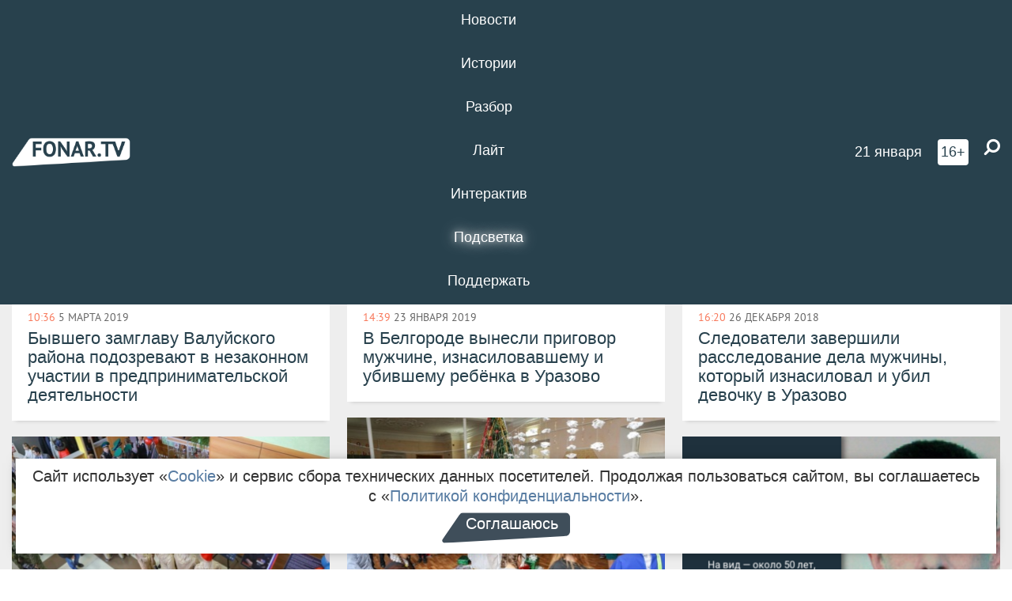

--- FILE ---
content_type: text/html; charset=UTF-8
request_url: https://fonar.tv/tag/%D0%92%D0%B0%D0%BB%D1%83%D0%B9%D1%81%D0%BA%D0%B8%D0%B9+%D1%80%D0%B0%D0%B9%D0%BE%D0%BD?page=11
body_size: 14294
content:






















































































































































<!-- ↓ Крути дальше ↓ -->






















































































































































<!-- ↓ Почти приехали ↓ -->






















































































































































<!-- ↓ Ещё чуток ↓ -->






















































































































































<!DOCTYPE html>
<!-- Люблю писать комментарии, всем привет. -->
<html lang="ru-RU">
<head>
	<!-- Если не знаешь, что это, лучше не трогай. -->
	<meta name="csrf-param" content="_fonarCsrf">
<meta name="csrf-token" content="qGJBmvITRHsRa0twREE3zRMFdbdeHIInmY0cIw-mlNDcGwfegGUTKWckOBUzcnuAZEoUhhFP-mLU5UtNa_X8gQ==">

	<meta charset="UTF-8">
	<meta http-equiv="X-UA-Compatible" content="IE=edge">
	<meta name=viewport content="width=device-width, initial-scale=1">
	<meta name="theme-color" content="#28414d">
	<title>Новости по теме «Валуйский район» — FONAR.TV</title>
	<!--[if lt IE 9]>
	<script src="//cdnjs.cloudflare.com/ajax/libs/html5shiv/3.7.2/html5shiv.min.js"></script>
	<script src="//cdnjs.cloudflare.com/ajax/libs/respond.js/1.4.2/respond.min.js"></script>
	<![endif]-->

			
	
<meta name="twitter:site" content="@fonartv"/>
<meta name="twitter:creator" content="@fonartv"/>

<!-- Тач -->
<link rel="apple-touch-icon" sizes="57x57" href="/static/img/favicon/57.png"/>
<link rel="apple-touch-icon" sizes="60x60" href="/static/img/favicon/60.png"/>
<link rel="apple-touch-icon" sizes="72x72" href="/static/img/favicon/72.png"/>
<link rel="apple-touch-icon" sizes="76x76" href="/static/img/favicon/76.png"/>
<link rel="apple-touch-icon" sizes="114x114" href="/static/img/favicon/114.png"/>
<link rel="apple-touch-icon" sizes="120x120" href="/static/img/favicon/120.png"/>
<link rel="apple-touch-icon" sizes="144x144" href="/static/img/favicon/144.png"/>
<link rel="apple-touch-icon" sizes="152x152" href="/static/img/favicon/152.png"/>
<link rel="apple-touch-icon" sizes="180x180" href="/static/img/favicon/180.png"/>
<link rel="apple-touch-icon-precomposed" sizes="180x180" href="/static/img/favicon/apple-touch-icon-precomposed.png"/>

<!-- Фав -->
<link rel="icon" type="image/png" href="/static/img/favicon/16.png" sizes="16x16"/>
<link rel="icon" type="image/png" href="/static/img/favicon/32.png" sizes="32x32"/>
<link rel="icon" type="image/png" href="/static/img/favicon/96.png" sizes="96x96"/>
<link rel="icon" type="image/png" href="/static/img/favicon/192.png" sizes="192x192"/>
<!--link rel="icon" type="image/png" href="/static/img/favicon/194.png" sizes="194x194" /-->
<link rel="icon" type="image/png" href="/static/img/favicon/260.png" sizes="260x260"/>
<link rel="manifest" href="/static/manifest.json"/>
<meta name="msapplication-TileColor" content="#2b5797"/>
<meta name="msapplication-TileImage" content="/static/img/favicon/mstile-144.png"/>
<meta name="theme-color" content="#2b5797"/>
<meta name="verify-admitad" content="2b2c829196"/>

<link rel="alternate" type="application/rss+xml" title="RSS" href="/rss"/>

<meta property="sijeko:test:og:url" content="http://fonar.tv/tag/%D0%92%D0%B0%D0%BB%D1%83%D0%B9%D1%81%D0%BA%D0%B8%D0%B9+%D1%80%D0%B0%D0%B9%D0%BE%D0%BD">
<link rel="sijeko:test:canonical" href="http://fonar.tv/tag/%D0%92%D0%B0%D0%BB%D1%83%D0%B9%D1%81%D0%BA%D0%B8%D0%B9+%D1%80%D0%B0%D0%B9%D0%BE%D0%BD">
<!-- http://fonar.tv/tag/%D0%92%D0%B0%D0%BB%D1%83%D0%B9%D1%81%D0%BA%D0%B8%D0%B9+%D1%80%D0%B0%D0%B9%D0%BE%D0%BD -->
	
<!-- Yandex.RTB -->
<script>window.yaContextCb = window.yaContextCb || [];</script>
<script src="//yandex.ru/ads/system/context.js" async></script>

	<meta name="description" content="Новости и статьи на тему «Валуйский район»">
<meta property="og:description" content="Новости и статьи на тему «Валуйский район»">
<meta property="og:image" content="https://fonar.tv/static/img/favicon/260.png">
<meta name="twitter:card" content="summary">
<meta property="og:title" content="Новости по теме «Валуйский район»">
<meta property="og:url" content="https://fonar.tv/tag/%D0%92%D0%B0%D0%BB%D1%83%D0%B9%D1%81%D0%BA%D0%B8%D0%B9+%D1%80%D0%B0%D0%B9%D0%BE%D0%BD">
<link href="https://fonar.tv/tag/%D0%92%D0%B0%D0%BB%D1%83%D0%B9%D1%81%D0%BA%D0%B8%D0%B9+%D1%80%D0%B0%D0%B9%D0%BE%D0%BD" rel="canonical">
<link href="/static/css/app.min.css?v=729" rel="stylesheet">
<link href="/dist/app.css?v=729" rel="stylesheet">
<script src="//browser.sentry-cdn.com/7.53.1/bundle.tracing.min.js"></script>
<script>Sentry.init({"dsn":"https://dd148c70a2b544e48227c0bd91659966@sentry.dev.sijeko.net/2","environment":"production","release":"1.0.729+c13da12","integrations":[new Sentry.BrowserTracing()],"tracesSampleRate":0.1});</script>
</head>
<body class="fixed-header layout-main no-js">

<nav class="b-navbar navbar navbar-fixed-top j-navbar">
	<div class="nav-container">
		<div class="nav-logo">
			<a href="/" title="FONAR.TV">
				<img src="/static/img/fonartv-logo@2x.png" alt="FONAR.TV"/>
			</a>
		</div>
		<div class="nav-content">
			<header>
				<button class="b-close-button b-mobile-btn" aria-label="Закрыть"></button>
			</header>
			<div class="l-container" style="   max-width: 900px;">
				<ul class="nav navbar-nav nav-justified "><li class="j-menu-item"><a href="/category/news"><span>Новости</span></a><div class="sub-nav j-sub-nav"><ul><li><a href="/category/news/clic">В один клик</a></li><li><a href="/category/news/a-dalshe-chto">А дальше что?</a></li><li><a href="/tag/%D0%BE%D0%B4%D0%B8%D0%BD+%D0%B4%D0%B5%D0%BD%D1%8C+%E2%80%94+%D0%BE%D0%B4%D0%BD%D0%B0+%D0%BD%D0%BE%D0%B2%D0%BE%D1%81%D1%82%D1%8C">один день — одна новость</a></li><li><a href="/category/news/company">Компании</a></li></ul></div></li><li class="j-menu-item"><a href="/category/stories"><span>Истории</span></a></li><li class="j-menu-item"><a href="/category/parsing"><span>Разбор</span></a><div class="sub-nav j-sub-nav"><ul><li><a href="/category/parsing/answer">Ответ дня</a></li></ul></div></li><li class="j-menu-item"><a href="/category/lite"><span>Лайт</span></a></li><li class="j-menu-item"><a href="/category/interaktiv"><span>Интерактив</span></a></li><li class="j-menu-item"><a href="/category/light" class="l-highlight"><span>Подсветка</span></a><div class="sub-nav j-sub-nav"><ul><li><a href="https://poleznygorod.fonar.tv">+1 город</a></li><li><a href="/category/light/rabota-v-belgorode">Работа в Белгороде</a></li><li><a href="/category/light/pisma-v-buduschee">Письма в будущее</a></li><li><a href="/category/light/gen-direktora">Ген директора</a></li><li><a href="/category/light/spisok">«Список»</a></li><li><a href="/category/light/knizhnaya-polka">Книжная полка</a></li><li><a href="/archive/light">Архив «Подсветки»</a></li></ul></div></li><li class="j-menu-item"><a href="/donate"><span>Поддержать</span></a></li></ul>				<div class="switch-block">
					<span class="text">Показывать по порядку</span>
					<label class="switch">
						<span class="sr-only">Показывать по порядку</span>
						<input type="checkbox"/>
						<span class="slider round"></span>
					</label>
				</div>
			</div>

		</div>

		<div class="nav-search">
			<form class="form-inline search-form" action="/search" method="get">
				<div class="b-date b-tags">
					<a href="/day">
						<span class="day">среда,</span>
						<span class="date">21 января</span>
					</a>
				</div>
				<style media="all" type="text/css">
					.b-date a {
						color: white;
					}
				</style>
				<div class="b-age-limit">
					16+
				</div>
				<div class="form-group">
					<label for="j-search-input-2" class="sr-only">Найти:</label>
					<input type="search" id="j-search-input-2" class="b-search-input" name="text"
						   placeholder="Что найти?"
						   data-autocomplete-url="/autocomplete"
						   autocomplete="off"/>
					<span class="fa fa-search fa-flip-horizontal b-search j-search-2"></span>
				</div>

				<button type="button" class="b-menu-button" aria-label="Меню">
					<span class="fa fa-bars"></span>
				</button>
			</form>
		</div>
	</div>
</nav>
<div class="b-wrapper j-page-wrapper">
	<header class="b-header j-header ">
		<div class="b-sub-header j-sub-header">
			<div class="top-header">
				<div class="top-header-logo b-logo">
					<a href="/" title="FONAR.TV">
						<img src="/static/img/fonartv-logo@2x.png" alt="FONAR.TV"/>
					</a>
				</div>

				<div class="top-header-right">
					<div class="top-header-search">
						<form class="form-inline search-form" action="/search" method="get">
							<div class="b-date b-tags">
								<a href="/day">
									<span
										class="day">среда,</span>
									<span
										class="date">21 января</span>
								</a>
							</div>
							<style media="all" type="text/css">
								.b-date a {
									color: white;
								}
							</style>
							<div class="b-age-limit">
								16+
							</div>
							<div class="form-group">
								<input type="search" id="j-search-input" class="b-search-input" name="text"
									   placeholder="Что найти?"
									   data-autocomplete-url="/autocomplete"
									   autocomplete="off"/>
								<span class="fa fa-search fa-flip-horizontal b-search j-search"></span>
							</div>
						</form>
					</div>

					<button type="button" class="b-menu-button" aria-label="Меню">
						<span class="fa fa-bars"></span>
					</button>
				</div>


			</div>
		</div>

		<div class="b-autocomplete">
			<div class="b-results-container"></div>
		</div>
	</header>

	
<main class="b-main">
	<div class="b-news-categories">
		<div class="l-container ">
			<h1 class="b-title text-center">
				#&nbsp;Валуйский район			</h1>
			
			<div id="w1679" class="list-view"><div class="summary">Показаны записи <b>201-220</b> из <b>298</b>.</div>
<div class="b-wall j-wall-masonry" data-gutter="22" data-min-width="300"><div data-key="10229">
<article class="b-card b-article grid-item b-category">
	<a href="/news/2019/03/05/byvshego-zamglavu-valuyskogo-rayona-podozrevayut-v-nezakonnom-uchastii-v-predprinimatelskoy-deyatelnosti" title="">
					<script type="application/ld+json">
	{
		"@context": "https://schema.org",
		"@type": "ImageObject",
		"contentUrl": "https://fonar.tv/uploads/img/2019/03/05/7122ba2038d5d8c0438e740b9326bb9d.png",
		"datePublished": "2019-03-05 10:36:53",
		"description": "<p>Жена Владимира Капустина организовала платную рыбалку на сельском пруду, ограничив туда доступ местных жителей.</p>",
		"name": "​Бывшего замглаву Валуйского района подозревают в незаконном участии в предпринимательской деятельности"
	}
</script>
			<div class="b-article-img">
				<picture data-cache="hit"><source srcset="/assets/thumbnails/2f/2fb28bac7547fb6fd10ffe2b872c9711.png.avif" type="image/avif" /><img src="/assets/thumbnails/2f/2fb28bac7547fb6fd10ffe2b872c9711.png" alt="​Бывшего замглаву Валуйского района подозревают в незаконном участии в предпринимательской деятельности" /></picture>			</div>
				<div class="b-description">
			<time class="b-post-time" datetime="2019-03-05T10:36:53+03:00" title="2019-03-05T10:36:53+03:00"><span class="l-time">10:36</span> <span class="l-date">5&nbsp;марта 2019</span></time>			<h3 class="b-title">
				​Бывшего замглаву Валуйского района подозревают в незаконном участии в предпринимательской деятельности			</h3>
		</div>
	</a>
</article>
</div>
<div data-key="9997">
<article class="b-card b-article grid-item b-category">
	<a href="/news/2019/01/23/v-belgorode-vynesli-prigovor-muzhchine-iznasilovavshemu-i-ubivshemu-rebenka-v-urazovo" title="">
					<script type="application/ld+json">
	{
		"@context": "https://schema.org",
		"@type": "ImageObject",
		"contentUrl": "https://fonar.tv/uploads/img/2019/01/23/ea93a2ab5c0022a2d80f8f5fabbeccfc.png",
		"datePublished": "2019-01-23 14:39:27",
		"description": "<p>30-летнего цыгана приговорили к 23 годам колонии. </p>",
		"name": "В Белгороде вынесли приговор мужчине, изнасиловавшему и убившему ребёнка в Уразово"
	}
</script>
			<div class="b-article-img">
				<picture data-cache="hit"><source srcset="/assets/thumbnails/f6/f6e32905723325db92f16092a11b1834.png.avif" type="image/avif" /><img src="/assets/thumbnails/f6/f6e32905723325db92f16092a11b1834.png" alt="В Белгороде вынесли приговор мужчине, изнасиловавшему и убившему ребёнка в Уразово" /></picture>			</div>
				<div class="b-description">
			<time class="b-post-time" datetime="2019-01-23T14:39:27+03:00" title="2019-01-23T14:39:27+03:00"><span class="l-time">14:39</span> <span class="l-date">23&nbsp;января 2019</span></time>			<h3 class="b-title">
				В Белгороде вынесли приговор мужчине, изнасиловавшему и убившему ребёнка в Уразово			</h3>
		</div>
	</a>
</article>
</div>
<div data-key="9892">
<article class="b-card b-article grid-item b-category">
	<a href="/news/2018/12/26/sledovateli-zavershili-rassledovanie-dela-muzhchiny-kotoryi-iznasiloval-i-ubil-devochku-v-urazovo" title="">
					<script type="application/ld+json">
	{
		"@context": "https://schema.org",
		"@type": "ImageObject",
		"contentUrl": "https://fonar.tv/uploads/img/2018/12/26/d5b95baca283db5526827030aabbb189.png",
		"datePublished": "2018-12-26 16:20:10",
		"description": "<p>Обвиняемый
признал свою вину.</p>",
		"name": "Следователи завершили расследование дела мужчины, который изнасиловал и убил девочку в Уразово"
	}
</script>
			<div class="b-article-img">
				<picture data-cache="hit"><source srcset="/assets/thumbnails/b8/b84175ed43abc9a8aba84f7500e6c766.png.avif" type="image/avif" /><img src="/assets/thumbnails/b8/b84175ed43abc9a8aba84f7500e6c766.png" alt="Следователи завершили расследование дела мужчины, который изнасиловал и убил девочку в Уразово" /></picture>			</div>
				<div class="b-description">
			<time class="b-post-time" datetime="2018-12-26T16:20:10+03:00" title="2018-12-26T16:20:10+03:00"><span class="l-time">16:20</span> <span class="l-date">26&nbsp;декабря 2018</span></time>			<h3 class="b-title">
				Следователи завершили расследование дела мужчины, который изнасиловал и убил девочку в Уразово			</h3>
		</div>
	</a>
</article>
</div>
<div data-key="9883">
<article class="b-card b-article grid-item b-category">
	<a href="/news/2018/12/25/oleg-poluhin-i-sergey-fuglaev-pozdravili-vospitannikov-valuyskoy-shkoly-dlya-slabovidyaschih" title="">
					<script type="application/ld+json">
	{
		"@context": "https://schema.org",
		"@type": "ImageObject",
		"contentUrl": "https://fonar.tv/uploads/img/2018/12/25/f3da3a5417cab60ab1d07556b65d1687.jpg",
		"datePublished": "2018-12-25 14:19:03",
		"description": "<p>
Дружеский
визит в преддверии новогодних праздников
в Валуйскую общеобразовательную
коррекционную школу для слепых и
слабовидящих детей стал доброй традицией
для ректора НИУ «БелГУ» Олега Полухина
и председателя профсоюза «Правда»,
депутата Белгородского городского совета Сергея Фуглаева.</p>",
		"name": "Олег Полухин и Сергей Фуглаев поздравили воспитанников валуйской школы для слабовидящих*"
	}
</script>
			<div class="b-article-img">
				<picture data-cache="hit"><source srcset="/assets/thumbnails/7c/7cf4b07f066eb3d0864bd1e984bd9e71.jpg.avif" type="image/avif" /><img src="/assets/thumbnails/7c/7cf4b07f066eb3d0864bd1e984bd9e71.jpg" alt="Олег Полухин и Сергей Фуглаев поздравили воспитанников валуйской школы для слабовидящих*" /></picture>			</div>
				<div class="b-description">
			<time class="b-post-time" datetime="2018-12-25T14:19:03+03:00" title="2018-12-25T14:19:03+03:00"><span class="l-time">14:19</span> <span class="l-date">25&nbsp;декабря 2018</span></time>			<h3 class="b-title">
				Олег Полухин и Сергей Фуглаев поздравили воспитанников валуйской школы для слабовидящих*			</h3>
		</div>
	</a>
</article>
</div>
<div data-key="9726">
<article class="b-card b-article grid-item b-category">
	<a href="/news/2018/11/23/stanovitsya-orientirom-dlya-molodezhi-v-valuykah-otkrylas-fotovystavka-geroi-sredi-nas" title="">
					<script type="application/ld+json">
	{
		"@context": "https://schema.org",
		"@type": "ImageObject",
		"contentUrl": "https://fonar.tv/uploads/img/2018/11/23/c92cbbe29a5fb256195e761272cdaf3e.jpg",
		"datePublished": "2018-11-23 13:04:29",
		"description": "<p>Валуйские школьники подарили организаторам выставки и почётным гостям специальный выпуск молодёжной газеты, который был посвящён «героической» выставке. </p>",
		"name": "​«Становится ориентиром для молодёжи». В Валуйках открылась фотовыставка «Герои среди нас»*"
	}
</script>
			<div class="b-article-img">
				<picture data-cache="hit"><source srcset="/assets/thumbnails/16/166717faead9267c19d7160ca1f7e890.jpg.avif" type="image/avif" /><img src="/assets/thumbnails/16/166717faead9267c19d7160ca1f7e890.jpg" alt="​«Становится ориентиром для молодёжи». В Валуйках открылась фотовыставка «Герои среди нас»*" /></picture>			</div>
				<div class="b-description">
			<time class="b-post-time" datetime="2018-11-23T13:04:29+03:00" title="2018-11-23T13:04:29+03:00"><span class="l-time">13:04</span> <span class="l-date">23&nbsp;ноября 2018</span></time>			<h3 class="b-title">
				​«Становится ориентиром для молодёжи». В Валуйках открылась фотовыставка «Герои среди нас»*			</h3>
		</div>
	</a>
</article>
</div>
<div data-key="9458">
<article class="b-card b-article grid-item b-category">
	<a href="/news/2018/10/03/v-valuyskom-rayone-razyskivayut-muzhchinu-kotoryi-propal-po-doroge-s-raboty-domoy" title="">
					<script type="application/ld+json">
	{
		"@context": "https://schema.org",
		"@type": "ImageObject",
		"contentUrl": "https://fonar.tv/uploads/img/2018/10/03/656cc35a8d9534becfa158f5e8b0abe2.png",
		"datePublished": "2018-10-03 08:11:47",
		"description": "<p>О местонахождении Дмитрия Харченко неизвестно с 28 сентября.</p>",
		"name": "В Валуйском районе разыскивают мужчину, который пропал по дороге с работы домой"
	}
</script>
			<div class="b-article-img">
				<picture data-cache="hit"><source srcset="/assets/thumbnails/83/838700b3bda8b0d214c05e8aff9505e2.png.avif" type="image/avif" /><img src="/assets/thumbnails/83/838700b3bda8b0d214c05e8aff9505e2.png" alt="В Валуйском районе разыскивают мужчину, который пропал по дороге с работы домой" /></picture>			</div>
				<div class="b-description">
			<time class="b-post-time" datetime="2018-10-03T08:11:47+03:00" title="2018-10-03T08:11:47+03:00"><span class="l-time">8:11</span> <span class="l-date">3&nbsp;октября 2018</span></time>			<h3 class="b-title">
				В Валуйском районе разыскивают мужчину, который пропал по дороге с работы домой			</h3>
		</div>
	</a>
</article>
</div>
<div data-key="9382">
<article class="b-card b-article grid-item b-category">
	<a href="/news/2018/09/17/policiya-zaderzhala-podozrevaemogo-v-ubiystve-semi-predprinimatelya-v-valuyskom-rayone" title="">
					<script type="application/ld+json">
	{
		"@context": "https://schema.org",
		"@type": "ImageObject",
		"contentUrl": "https://fonar.tv/uploads/img/2018/09/17/c8f6d46f988210ec2ed61a70fcd80b75.png",
		"datePublished": "2018-09-17 13:14:46",
		"description": "<p>Подозреваемому грозит до пожизненного лишения свободы.</p>",
		"name": "​Полиция задержала подозреваемого в убийстве семьи предпринимателя в Валуйском районе"
	}
</script>
			<div class="b-article-img">
				<picture data-cache="hit"><source srcset="/assets/thumbnails/3e/3e59beafd15e96819895accd910c189c.png.avif" type="image/avif" /><img src="/assets/thumbnails/3e/3e59beafd15e96819895accd910c189c.png" alt="​Полиция задержала подозреваемого в убийстве семьи предпринимателя в Валуйском районе" /></picture>			</div>
				<div class="b-description">
			<time class="b-post-time" datetime="2018-09-17T13:14:46+03:00" title="2018-09-17T13:14:46+03:00"><span class="l-time">13:14</span> <span class="l-date">17&nbsp;сентября 2018</span></time>			<h3 class="b-title">
				​Полиция задержала подозреваемого в убийстве семьи предпринимателя в Валуйском районе			</h3>
		</div>
	</a>
</article>
</div>
<div data-key="9289">
<article class="b-card b-article grid-item b-category">
	<a href="/news/2018/08/31/v-ufsin-oprovergli-informaciyu-o-pytkah-zaklyuchennyh-v-valuyskoy-kolonii" title="">
					<script type="application/ld+json">
	{
		"@context": "https://schema.org",
		"@type": "ImageObject",
		"contentUrl": "https://fonar.tv/uploads/img/2018/08/31/063a08280702892391a566ab233e5b98.jpg",
		"datePublished": "2018-08-31 10:37:10",
		"description": "<p>Жена одного из заключённых опровергла информацию, что получала от мужа сообщения о том, что его избивали в колонии.</p>",
		"name": "В УФСИН опровергли информацию о пытках заключённых в валуйской колонии"
	}
</script>
			<div class="b-article-img">
				<picture data-cache="hit"><source srcset="/assets/thumbnails/43/43fd9c5eb33a8120c5ee1168c17042c5.jpg.avif" type="image/avif" /><img src="/assets/thumbnails/43/43fd9c5eb33a8120c5ee1168c17042c5.jpg" alt="В УФСИН опровергли информацию о пытках заключённых в валуйской колонии" /></picture>			</div>
				<div class="b-description">
			<time class="b-post-time" datetime="2018-08-31T10:37:10+03:00" title="2018-08-31T10:37:10+03:00"><span class="l-time">10:37</span> <span class="l-date">31&nbsp;августа 2018</span></time>			<h3 class="b-title">
				В УФСИН опровергли информацию о пытках заключённых в валуйской колонии			</h3>
		</div>
	</a>
</article>
</div>
<div data-key="9176">
<article class="b-card b-article grid-item b-category">
	<a href="/article/2018/08/08/u-ubiycy-byla-klichka-balo-po-cyganski-svinya-lider-belgorodskih-cygan-artur-kvik-ob-ubiystve-devochki-v-urazovo" title="">
					<script type="application/ld+json">
	{
		"@context": "https://schema.org",
		"@type": "ImageObject",
		"contentUrl": "https://fonar.tv/uploads/img/2018/08/08/1f1d36e2c19b50312bdf2ce6c9e25efc.jpg",
		"datePublished": "2018-08-08 00:34:18",
		"description": "<p>В селе Уразово Валуйского района убили маленькую девочку. После того, как стало известно, что в изнасиловании и убийстве подозревают одного из цыган, из Уразово начали массово уезжать представители этой национальности, а после произошли несколько поджогов.
</p>",
		"name": "«У убийцы была кличка „Бало“. По-цыгански – „свинья“». Лидер белгородских цыган Артур Квик — об убийстве девочки в Уразово"
	}
</script>
			<div class="b-article-img">
				<picture data-cache="hit"><source srcset="/assets/thumbnails/cd/cd9e77c68829984584cdee4333deffaf.jpg.avif" type="image/avif" /><img src="/assets/thumbnails/cd/cd9e77c68829984584cdee4333deffaf.jpg" alt="«У убийцы была кличка „Бало“. По-цыгански – „свинья“». Лидер белгородских цыган Артур Квик — об убийстве девочки в Уразово" /></picture>			</div>
				<div class="b-description">
			<time class="b-post-time" datetime="2018-08-08T00:34:18+03:00" title="2018-08-08T00:34:18+03:00"><span class="l-time">0:34</span> <span class="l-date">8&nbsp;августа 2018</span></time>			<h3 class="b-title">
				«У убийцы была кличка „Бало“. По-цыгански – „свинья“». Лидер белгородских цыган Артур Квик — об убийстве девочки в Уразово			</h3>
		</div>
	</a>
</article>
</div>
<div data-key="9171">
<article class="b-card b-article grid-item b-category">
	<a href="/news/2018/08/07/glava-belgorodskoy-cyganskoy-diaspory-prokommentiroval-situaciyu-v-urazovo-posle-ubiystva-devochki" title="">
					<script type="application/ld+json">
	{
		"@context": "https://schema.org",
		"@type": "ImageObject",
		"contentUrl": "https://fonar.tv/uploads/img/2018/08/07/4ee81cb8269a7a2fb37674bf3ec6355e.png",
		"datePublished": "2018-08-07 12:28:17",
		"description": "<p>Обвиняемый
признал свою вину.</p>",
		"name": "Глава белгородской цыганской диаспоры прокомментировал ситуацию в Уразово после убийства ребёнка"
	}
</script>
			<div class="b-article-img">
				<picture data-cache="hit"><source srcset="/assets/thumbnails/01/018a8e1ff72f0d7ed9b45db7fe86691d.png.avif" type="image/avif" /><img src="/assets/thumbnails/01/018a8e1ff72f0d7ed9b45db7fe86691d.png" alt="Глава белгородской цыганской диаспоры прокомментировал ситуацию в Уразово после убийства ребёнка" /></picture>			</div>
				<div class="b-description">
			<time class="b-post-time" datetime="2018-08-07T12:28:17+03:00" title="2018-08-07T12:28:17+03:00"><span class="l-time">12:28</span> <span class="l-date">7&nbsp;августа 2018</span></time>			<h3 class="b-title">
				Глава белгородской цыганской диаспоры прокомментировал ситуацию в Уразово после убийства ребёнка			</h3>
		</div>
	</a>
</article>
</div>
<div data-key="9168">
<article class="b-card b-article grid-item b-category">
	<a href="/news/2018/08/06/iz-sela-urazovo-gde-nashli-telo-iznasilovannoy-i-ubitoy-devochki-uehali-vse-cygane" title="">
					<script type="application/ld+json">
	{
		"@context": "https://schema.org",
		"@type": "ImageObject",
		"contentUrl": "https://fonar.tv/uploads/img/2018/08/06/0d893be7994720c42af31f8cf88bc1ad.png",
		"datePublished": "2018-08-06 16:44:43",
		"description": "<p>По словам главы посёлка, 200 цыган покинули Уразово ещё до поджогов их домов.</p>",
		"name": "СМИ: Из села Уразово, где нашли тело изнасилованной и убитой девочки, уехали все цыгане"
	}
</script>
			<div class="b-article-img">
				<picture data-cache="hit"><source srcset="/assets/thumbnails/2d/2d62b6f18aaf705cf77b1c1b751cfd3c.png.avif" type="image/avif" /><img src="/assets/thumbnails/2d/2d62b6f18aaf705cf77b1c1b751cfd3c.png" alt="СМИ: Из села Уразово, где нашли тело изнасилованной и убитой девочки, уехали все цыгане" /></picture>			</div>
				<div class="b-description">
			<time class="b-post-time" datetime="2018-08-06T16:44:43+03:00" title="2018-08-06T16:44:43+03:00"><span class="l-time">16:44</span> <span class="l-date">6&nbsp;августа 2018</span></time>			<h3 class="b-title">
				СМИ: Из села Уразово, где нашли тело изнасилованной и убитой девочки, уехали все цыгане			</h3>
		</div>
	</a>
</article>
</div>
<div data-key="9151">
<article class="b-card b-article grid-item b-category">
	<a href="/news/2018/08/03/v-valuyskom-pozharnye-potushili-zagorevshiysya-dom" title="">
					<script type="application/ld+json">
	{
		"@context": "https://schema.org",
		"@type": "ImageObject",
		"contentUrl": "https://fonar.tv/uploads/img/2018/08/03/a2fe30eb2c6869c6245ea04638f3b2ac.png",
		"datePublished": "2018-08-03 09:59:54",
		"description": "<p>За сутки пожарные дважды выезжали в Уразово, чтобы тушить дома.</p>",
		"name": "В Валуйском районе пожарные потушили загоревшийся дом"
	}
</script>
			<div class="b-article-img">
				<picture data-cache="hit"><source srcset="/assets/thumbnails/2f/2f9f162a4bcd16afe3da4e8ea415f9eb.png.avif" type="image/avif" /><img src="/assets/thumbnails/2f/2f9f162a4bcd16afe3da4e8ea415f9eb.png" alt="В Валуйском районе пожарные потушили загоревшийся дом" /></picture>			</div>
				<div class="b-description">
			<time class="b-post-time" datetime="2018-08-03T09:59:54+03:00" title="2018-08-03T09:59:54+03:00"><span class="l-time">9:59</span> <span class="l-date">3&nbsp;августа 2018</span></time>			<h3 class="b-title">
				В Валуйском районе пожарные потушили загоревшийся дом			</h3>
		</div>
	</a>
</article>
</div>
<div data-key="9150">
<article class="b-card b-article grid-item b-category">
	<a href="/news/2018/08/02/v-valuyskom-rayone-posle-ubiystva-devochki-chinovniki-i-policeyskie-usilili-mery-bezopasnosti" title="">
					<script type="application/ld+json">
	{
		"@context": "https://schema.org",
		"@type": "ImageObject",
		"contentUrl": "https://fonar.tv/uploads/img/2018/08/02/714f0df6729eeabd9f64dd9dd7fdb8c5.png",
		"datePublished": "2018-08-02 22:36:06",
		"description": "<p>В посёлке проживает более 200 цыган.</p>",
		"name": "В Валуйском районе после убийства ребёнка чиновники и полицейские усилили меры безопасности"
	}
</script>
			<div class="b-article-img">
				<picture data-cache="hit"><source srcset="/assets/thumbnails/26/267b9e0f538e926c20fa671589e02b0f.png.avif" type="image/avif" /><img src="/assets/thumbnails/26/267b9e0f538e926c20fa671589e02b0f.png" alt="В Валуйском районе после убийства ребёнка чиновники и полицейские усилили меры безопасности" /></picture>			</div>
				<div class="b-description">
			<time class="b-post-time" datetime="2018-08-02T22:36:06+03:00" title="2018-08-02T22:36:06+03:00"><span class="l-time">22:36</span> <span class="l-date">2&nbsp;августа 2018</span></time>			<h3 class="b-title">
				В Валуйском районе после убийства ребёнка чиновники и полицейские усилили меры безопасности			</h3>
		</div>
	</a>
</article>
</div>
<div data-key="9147">
<article class="b-card b-article grid-item b-category">
	<a href="/news/2018/08/02/sledovateli-raskryli-podrobnosti-ubiystva-devochki-v-valuyskom-rayone" title="">
					<script type="application/ld+json">
	{
		"@context": "https://schema.org",
		"@type": "ImageObject",
		"contentUrl": "https://fonar.tv/uploads/img/2018/08/02/66219cc89787239464805acd600a120f.png",
		"datePublished": "2018-08-02 16:32:36",
		"description": "<p>Подозреваемому в убийстве и изнасиловании 9-летней девочки грозит пожизненное лишение свободы.<span class="redactor-invisible-space" "=""></span></p>",
		"name": "​Следователи раскрыли подробности убийства девочки в Валуйском районе "
	}
</script>
			<div class="b-article-img">
				<picture data-cache="hit"><source srcset="/assets/thumbnails/69/6974972d7247b0c355fc43ca494bf77f.png.avif" type="image/avif" /><img src="/assets/thumbnails/69/6974972d7247b0c355fc43ca494bf77f.png" alt="​Следователи раскрыли подробности убийства девочки в Валуйском районе " /></picture>			</div>
				<div class="b-description">
			<time class="b-post-time" datetime="2018-08-02T16:32:36+03:00" title="2018-08-02T16:32:36+03:00"><span class="l-time">16:32</span> <span class="l-date">2&nbsp;августа 2018</span></time>			<h3 class="b-title">
				​Следователи раскрыли подробности убийства девочки в Валуйском районе 			</h3>
		</div>
	</a>
</article>
</div>
<div data-key="9130">
<article class="b-card b-article grid-item b-category">
	<a href="/news/2018/07/31/v-valuyskom-rayone-nashli-mertvoy-propavshuyu-devochku" title="">
					<script type="application/ld+json">
	{
		"@context": "https://schema.org",
		"@type": "ImageObject",
		"contentUrl": "https://fonar.tv/uploads/img/2018/07/31/8017e250364eef76ea96ad151e700e78.png",
		"datePublished": "2018-07-31 13:33:00",
		"description": "<p>Следователи завели уголовное дело по статье «Убийство малолетнего».</p>",
		"name": "​В Валуйском районе пропавшую девочку нашли мёртвой"
	}
</script>
			<div class="b-article-img">
				<picture data-cache="hit"><source srcset="/assets/thumbnails/cb/cb61225105ae04684e7b054060023e69.png.avif" type="image/avif" /><img src="/assets/thumbnails/cb/cb61225105ae04684e7b054060023e69.png" alt="​В Валуйском районе пропавшую девочку нашли мёртвой" /></picture>			</div>
				<div class="b-description">
			<time class="b-post-time" datetime="2018-07-31T13:33:00+03:00" title="2018-07-31T13:33:00+03:00"><span class="l-time">13:33</span> <span class="l-date">31&nbsp;июля 2018</span></time>			<h3 class="b-title">
				​В Валуйском районе пропавшую девочку нашли мёртвой			</h3>
		</div>
	</a>
</article>
</div>
<div data-key="8712">
<article class="b-card b-article grid-item b-category">
	<a href="/news/2018/05/14/zhiteli-valuek-postavili-rekord-rossii-po-samomu-massovomu-ispolneniyu-pesni-rossiya-chempionka" title="">
					<script type="application/ld+json">
	{
		"@context": "https://schema.org",
		"@type": "ImageObject",
		"contentUrl": "https://fonar.tv/uploads/img/2018/05/14/a54e52ef974f1c73b41683a786e40230.png",
		"datePublished": "2018-05-14 20:16:03",
		"description": "<p>На главной площади Валуек собралось 18 730 человек.</p>",
		"name": "Жители Валуек поставили рекорд России по самому массовому исполнению песни «Россия-чемпионка»"
	}
</script>
			<div class="b-article-img">
				<picture data-cache="hit"><source srcset="/assets/thumbnails/22/22e01f5ffff8b52a6f1174e76c6ab9d8.png.avif" type="image/avif" /><img src="/assets/thumbnails/22/22e01f5ffff8b52a6f1174e76c6ab9d8.png" alt="Жители Валуек поставили рекорд России по самому массовому исполнению песни «Россия-чемпионка»" /></picture>			</div>
				<div class="b-description">
			<time class="b-post-time" datetime="2018-05-14T20:16:03+03:00" title="2018-05-14T20:16:03+03:00"><span class="l-time">20:16</span> <span class="l-date">14&nbsp;мая 2018</span></time>			<h3 class="b-title">
				Жители Валуек поставили рекорд России по самому массовому исполнению песни «Россия-чемпионка»			</h3>
		</div>
	</a>
</article>
</div>
<div data-key="8481">
<article class="b-card b-article grid-item b-category">
	<a href="/article/2018/04/13/v-belgorodskoy-oblasti-poyavyatsya-shest-novyh-gorodskih-okrugov-obyasnyaem-chto-izmenitsya-dlya-zhiteley-i-deputatov" title="">
					<script type="application/ld+json">
	{
		"@context": "https://schema.org",
		"@type": "ImageObject",
		"contentUrl": "https://fonar.tv/uploads/img/2018/04/13/37748ca4632d287bef15f673c58e0b50.jpg",
		"datePublished": "2018-04-13 08:45:40",
		"description": "<p>В Белгородской области к осени появятся шесть новых городских округов. Рассказываем, что изменится для депутатов, жителей и чиновников.</p>",
		"name": "В Белгородской области появятся шесть новых городских округов. Объясняем, что изменится для жителей и депутатов "
	}
</script>
			<div class="b-article-img">
				<picture data-cache="hit"><source srcset="/assets/thumbnails/b9/b920e0f8e356a62ff69425de315b1da8.jpg.avif" type="image/avif" /><img src="/assets/thumbnails/b9/b920e0f8e356a62ff69425de315b1da8.jpg" alt="В Белгородской области появятся шесть новых городских округов. Объясняем, что изменится для жителей и депутатов " /></picture>			</div>
				<div class="b-description">
			<time class="b-post-time" datetime="2018-04-13T08:45:40+03:00" title="2018-04-13T08:45:40+03:00"><span class="l-time">8:45</span> <span class="l-date">13&nbsp;апреля 2018</span></time>			<h3 class="b-title">
				В Белгородской области появятся шесть новых городских округов. Объясняем, что изменится для жителей и депутатов 			</h3>
		</div>
	</a>
</article>
</div>
<div data-key="8045">
<article class="b-card b-article grid-item b-category">
	<a href="/article/2018/02/02/vsya-nasha-zhizn-kino-kak-v-valuyskom-rayone-pomogayut-slepym-i-slabovidyaschim-lyudyam" title="">
					<script type="application/ld+json">
	{
		"@context": "https://schema.org",
		"@type": "ImageObject",
		"contentUrl": "https://fonar.tv/uploads/img/2018/02/02/668cab6608cfca91c7610346bc8f7402.jpg",
		"datePublished": "2018-02-02 13:25:07",
		"description": "<p>Корреспондент «Фонаря» сходила на специальный показ фильма с тифлокомментариями, который организовали в Валуйках. С какими сложностями сталкиваются слепые и слабовидящие и как им помогают адаптироваться — в нашем материале. </p>",
		"name": "«Вся наша жизнь — кино». Как в Валуйском районе помогают слепым и слабовидящим людям "
	}
</script>
			<div class="b-article-img">
				<picture data-cache="hit"><source srcset="/assets/thumbnails/1b/1ba819ca5fd17df05e9ae59a57d89a61.jpg.avif" type="image/avif" /><img src="/assets/thumbnails/1b/1ba819ca5fd17df05e9ae59a57d89a61.jpg" alt="«Вся наша жизнь — кино». Как в Валуйском районе помогают слепым и слабовидящим людям " /></picture>			</div>
				<div class="b-description">
			<time class="b-post-time" datetime="2018-02-02T13:25:07+03:00" title="2018-02-02T13:25:07+03:00"><span class="l-time">13:25</span> <span class="l-date">2&nbsp;февраля 2018</span></time>			<h3 class="b-title">
				«Вся наша жизнь — кино». Как в Валуйском районе помогают слепым и слабовидящим людям 			</h3>
		</div>
	</a>
</article>
</div>
<div data-key="7957">
<article class="b-card b-article grid-item b-category">
	<a href="/article/2018/01/19/leha-kak-dela-kak-putin-chto-rasskazal-zhurnalistam-aleksey-zolotarev-napisavshiy-putinu-o-korrupcii-v-valuyskoy-voennoy-chasti" title="">
					<script type="application/ld+json">
	{
		"@context": "https://schema.org",
		"@type": "ImageObject",
		"contentUrl": "https://fonar.tv/uploads/img/2018/01/18/bc412b0c9fb7c0c7d46eeaefe757b60c.jpg",
		"datePublished": "2018-01-19 10:23:38",
		"description": "<p>Издание TJ поговорило с капитаном Алексеем Золотарёвым, который записал видеообращение к Владимиру Путину с просьбой разобраться в том, что происходит в Валуйской мотострелковой части № 34670. Мужчина рассказал изданию, как над ним издевались сослуживцы, пытались признать невменяемым и как он обжаловал своё увольнение в суде. </p>",
		"name": "«Лёха, как дела? Как Путин?». Что рассказал журналистам Алексей Золотарёв, написавший Путину о коррупции в валуйской военной части"
	}
</script>
			<div class="b-article-img">
				<picture data-cache="hit"><source srcset="/assets/thumbnails/f2/f2193c21719ace0cae2f2b983e35bc62.jpg.avif" type="image/avif" /><img src="/assets/thumbnails/f2/f2193c21719ace0cae2f2b983e35bc62.jpg" alt="«Лёха, как дела? Как Путин?». Что рассказал журналистам Алексей Золотарёв, написавший Путину о коррупции в валуйской военной части" /></picture>			</div>
				<div class="b-description">
			<time class="b-post-time" datetime="2018-01-19T10:23:38+03:00" title="2018-01-19T10:23:38+03:00"><span class="l-time">10:23</span> <span class="l-date">19&nbsp;января 2018</span></time>			<h3 class="b-title">
				«Лёха, как дела? Как Путин?». Что рассказал журналистам Алексей Золотарёв, написавший Путину о коррупции в валуйской военной части			</h3>
		</div>
	</a>
</article>
</div>
<div data-key="7916">
<article class="b-card b-article grid-item b-category">
	<a href="/news/2018/01/13/v-valuykah-babushka-priznalas-chto-ubila-vnukov-iz-za-gallyucinaciy" title="">
				<div class="b-description">
			<time class="b-post-time" datetime="2018-01-13T11:52:00+03:00" title="2018-01-13T11:52:00+03:00"><span class="l-time">11:52</span> <span class="l-date">13&nbsp;января 2018</span></time>			<h3 class="b-title">
				В Валуйках бабушка призналась, что убила внуков из-за галлюцинаций			</h3>
		</div>
	</a>
</article>
</div></div>
<ul class="pagination"><li class="prev"><a href="/tag/%D0%92%D0%B0%D0%BB%D1%83%D0%B9%D1%81%D0%BA%D0%B8%D0%B9+%D1%80%D0%B0%D0%B9%D0%BE%D0%BD?page=10" data-page="9">&laquo;</a></li>
<li><a href="/tag/%D0%92%D0%B0%D0%BB%D1%83%D0%B9%D1%81%D0%BA%D0%B8%D0%B9+%D1%80%D0%B0%D0%B9%D0%BE%D0%BD?page=6" data-page="5">6</a></li>
<li><a href="/tag/%D0%92%D0%B0%D0%BB%D1%83%D0%B9%D1%81%D0%BA%D0%B8%D0%B9+%D1%80%D0%B0%D0%B9%D0%BE%D0%BD?page=7" data-page="6">7</a></li>
<li><a href="/tag/%D0%92%D0%B0%D0%BB%D1%83%D0%B9%D1%81%D0%BA%D0%B8%D0%B9+%D1%80%D0%B0%D0%B9%D0%BE%D0%BD?page=8" data-page="7">8</a></li>
<li><a href="/tag/%D0%92%D0%B0%D0%BB%D1%83%D0%B9%D1%81%D0%BA%D0%B8%D0%B9+%D1%80%D0%B0%D0%B9%D0%BE%D0%BD?page=9" data-page="8">9</a></li>
<li><a href="/tag/%D0%92%D0%B0%D0%BB%D1%83%D0%B9%D1%81%D0%BA%D0%B8%D0%B9+%D1%80%D0%B0%D0%B9%D0%BE%D0%BD?page=10" data-page="9">10</a></li>
<li class="active"><a href="/tag/%D0%92%D0%B0%D0%BB%D1%83%D0%B9%D1%81%D0%BA%D0%B8%D0%B9+%D1%80%D0%B0%D0%B9%D0%BE%D0%BD?page=11" data-page="10">11</a></li>
<li><a href="/tag/%D0%92%D0%B0%D0%BB%D1%83%D0%B9%D1%81%D0%BA%D0%B8%D0%B9+%D1%80%D0%B0%D0%B9%D0%BE%D0%BD?page=12" data-page="11">12</a></li>
<li><a href="/tag/%D0%92%D0%B0%D0%BB%D1%83%D0%B9%D1%81%D0%BA%D0%B8%D0%B9+%D1%80%D0%B0%D0%B9%D0%BE%D0%BD?page=13" data-page="12">13</a></li>
<li><a href="/tag/%D0%92%D0%B0%D0%BB%D1%83%D0%B9%D1%81%D0%BA%D0%B8%D0%B9+%D1%80%D0%B0%D0%B9%D0%BE%D0%BD?page=14" data-page="13">14</a></li>
<li><a href="/tag/%D0%92%D0%B0%D0%BB%D1%83%D0%B9%D1%81%D0%BA%D0%B8%D0%B9+%D1%80%D0%B0%D0%B9%D0%BE%D0%BD?page=15" data-page="14">15</a></li>
<li class="next"><a href="/tag/%D0%92%D0%B0%D0%BB%D1%83%D0%B9%D1%81%D0%BA%D0%B8%D0%B9+%D1%80%D0%B0%D0%B9%D0%BE%D0%BD?page=12" data-page="11">&raquo;</a></li></ul></div>
		</div>
	</div>
</main>

	<footer class="b-footer ">
		<div class="l-words-container j-words-container"></div>

		<div class="l-container">
			<div class="row">
				<div class="col-sm-3">
					<div class="b-footer-logo b-logo">
						<a href="/" tabindex="-1" title="FONAR.TV">
							<img src="/static/img/fonartv-logo@2x.png" alt="FONAR.TV"/>
						</a>
					</div>
				</div>

				<div class="col-sm-9">
					
<nav class="b-footer-nav">
	<div class="b-col">
		<a href="/rss">RSS</a>		<a href="/tag">Все теги</a>		<a href="/bugs">Сообщить об ошибке</a>	</div>

	<div class="b-col">
		<a href="/about">О проекте</a>
		<a href="/authors">Авторы</a>
		<a href="//fonar.fonar.tv/">Заглушка</a>	</div>

	<div class="b-col">
		<a href="/partner">Партнёры</a>
		<a href="/ad">Реклама</a>
		<a href="/privacy-policy">Конфиденциальность</a>
			</div>
</nav>
				</div>

				<div class="col-sm-9 col-sm-offset-3">
					<div class="item-ad"><p>Материалы с пометкой * публикуются на правах рекламы.</p>

<p>Этот сайт использует «<a href="https://ru.wikipedia.org/wiki/Cookie" target="_blank" rel="nofollow">cookies</a>», а также интернет-сервис для сбора технических данных посетителей с целью получения статистической информации. Условия обработки данных — в «<a href="/privacy-policy" target="_blank">Политике конфиденциальности</a>».</p></div>
				</div>
			</div>
			
<div class="b-sub-footer">
	<div class="row">
		<div class="col-md-4">
			<div class="b-age-limit">
				16+
			</div>
							<a href="/smi" class="b-link">Свидетельство о регистрации СМИ</a>
					</div>

		<div class="col-md-5">
			
<div class="b-social-links">
	<a href="https://vk.com/fonartv" target="_blank" rel="noopener nofollow"
	   title="ВКонтакте" aria-label="ВКонтакте">
		<span class="b-icon vk-icon">
			<span class="icon fa fa-vk"></span>
		</span>
	</a>

	<a href="https://x.com/FonarTV" target="_blank" rel="noopener nofollow"
	   title="Twitter" aria-label="Twitter">
		<span class="b-icon tw-icon">
			<span class="icon fa fa-twitter"></span>
		</span>
	</a>

<!-- 	<a href="https://www.facebook.com/FONAR.TV" target="_blank" rel="noopener nofollow" -->
<!-- 	   title="Facebook" aria-label="Facebook"> -->
<!-- 		<span class="b-icon fb-icon"> -->
<!-- 			 <span class="icon fa fa-facebook"></span> -->
<!-- 		</span> -->
<!-- 	</a> -->

<!-- 	<a href="https://instagram.com/fonartv" target="_blank" rel="noopener nofollow" -->
<!-- 	   title="Instagram" aria-label="Instagram"> -->
<!-- 		<span class="b-icon instagram-icon"> -->
<!-- 			<span class="icon fa fa-instagram"></span> -->
<!-- 		</span> -->
<!-- 	</a> -->

	<a href="https://fonar-tv.livejournal.com/" target="_blank" rel="noopener nofollow"
	   title="Живой Журнал" aria-label="Живой Журнал">
		<span class="b-icon lj-icon"></span>
	</a>

	<!-- Rambler Huyop100 code -->
	<script id="top100Counter" type="text/javascript"
	        src="//counter.rambler.ru/top100.jcn?3118824"></script>
	<noscript>
		<a href="//top100.rambler.ru/navi/3118824/" style="display: none !important;" target="_blank" rel="noopener nofollow">
			<img src="//counter.rambler.ru/top100.cnt?3118824" alt="Rambler's Top100"
			     border="0"/>
		</a>
	</noscript>
	<!-- /Rambler Huyop100 code -->
</div>
		</div>

		<div class="col-md-3 text-right">
			<a href="https://sijeko.ru" class="b-sijeko j-text-sijeko-fx">Сделано в Sij<em>e</em>ko</a>
			<div class="b-sijeko-supported">поддерживается там же</div>
		</div>
	</div>
</div>
		</div>
	</footer>
</div>


<!-- Mistype form -->
<form action="/typo/create" method="post" id="mistype-form"
      class="mistype-form j-mistype-form white-popup-block mfp-hide">
	<label for="typo-text">Опечатка:</label><br>
	<textarea class="form-control j-mistype" id="typo-text" name="mistype"
	          placeholder="Введите текст с опечаткой"
	          autofocus></textarea>
	<div class="submit-wrapper">
		<input class="j-mistype-submit btn btn-primary" type="submit" value="Отправить" disabled />
	</div>
</form>
<!-- / Mistype form -->

<div id="fb-root"></div>

<script src="/assets/6827a575/jquery.js"></script>
<script src="/assets/ea8201f1/yii.js"></script>
<script src="/static/js/app.min.js?v=729"></script>
<script src="/dist/app.js?v=729"></script>
<!--
	Здесь был прекрасный пример лексической редупликации в русском языке.
	Но потом пришли люди, которые не любят русский язык, и оскорбились.
	Поэтому теперь здесь просто этот текст.
-->
<script type="text/javascript">
	(function (w, d, c) {
		(w[c] = w[c] || []).push(function () {
			try {
				w.statmedia = new StatMedia({ 'id': 51506 });
			} catch (e) {}
		});
		var p = d.createElement('script');
		p.type = 'text/javascript';
		p.async = true;
		p.src = 'https://stat.media/sm.js';
		var s = d.getElementsByTagName('script')[0];
		s.parentNode.insertBefore(p, s);
	})(window, document, '__statmedia_callbacks');
</script>

<!-- Yandex.Metrika counter -->
<script type="text/javascript" >
	(function(m,e,t,r,i,k,a){m[i]=m[i]||function(){(m[i].a=m[i].a||[]).push(arguments)};
		m[i].l=1*new Date();k=e.createElement(t),a=e.getElementsByTagName(t)[0],k.async=1,k.src=r,a.parentNode.insertBefore(k,a)})
	(window, document, "script", "https://mc.yandex.ru/metrika/tag.js", "ym");

	ym(28877745, "init", {
		clickmap: true,
		trackLinks: true,
		accurateTrackBounce: true,
		trackHash:true,
		webvisor: true
	});
</script>
<noscript><div><img src="https://mc.yandex.ru/watch/28877745" style="position:absolute; left:-9999px;" alt="" /></div></noscript>
<!-- /Yandex.Metrika counter -->
<!-- Редупликация закончилась -->

<!--LiveInternet counter-->
<script type="text/javascript">//<!--
	new Image().src = "//counter.yadro.ru/hit?r" +
	escape(document.referrer) + ((typeof(screen) == "undefined") ? "" :
	";s" + screen.width + "*" + screen.height + "*" + (screen.colorDepth ?
		screen.colorDepth : screen.pixelDepth)) + ";u" + escape(document.URL) +
	";h" + escape(document.title.substring(0, 80)) +
	";" + Math.random();//--></script>
<!--/LiveInternet-->

<!--LiveInternet logo-->
<!--a href="//www.liveinternet.ru/click"
   target="_blank" rel="noopener nofollow"><img src="//counter.yadro.ru/logo?52.6"
                        title="LiveInternet: показано число просмотров и посетителей за 24 часа"
                        alt="" border="0" width="88" height="31"/></a-->
<!--/LiveInternet-->

<!-- Google Paralytics -->
<script>
	(function(i,s,o,g,r,a,m){i['GoogleAnalyticsObject']=r;i[r]=i[r]||function(){
			(i[r].q=i[r].q||[]).push(arguments)},i[r].l=1*new Date();a=s.createElement(o),
		m=s.getElementsByTagName(o)[0];a.async=1;a.src=g;m.parentNode.insertBefore(a,m)
	})(window,document,'script','//www.google-analytics.com/analytics.js','ga');
	ga('create', 'UA-64935636-1', 'auto');
	ga('send', 'pageview');
</script>
<!-- /Google Paralytics -->

<script async src="https://cdn.onthe.io/io.js/EZZH2euZxWCx"></script>

<!-- Yandex.RTB R-A-246337-2 -->
<script>
	window.yaContextCb.push(() => {
		Ya.Context.AdvManager.render({
			blockId: 'R-A-246337-2',
			renderTo: 'yandex_rtb_R-A-246337-2'
		});
	});
</script>


<!-- Здесь все: Рина, Инкогнито, Влад, Серёга, Максимал, Дюша Метёлкин… -->

</body>
</html>
